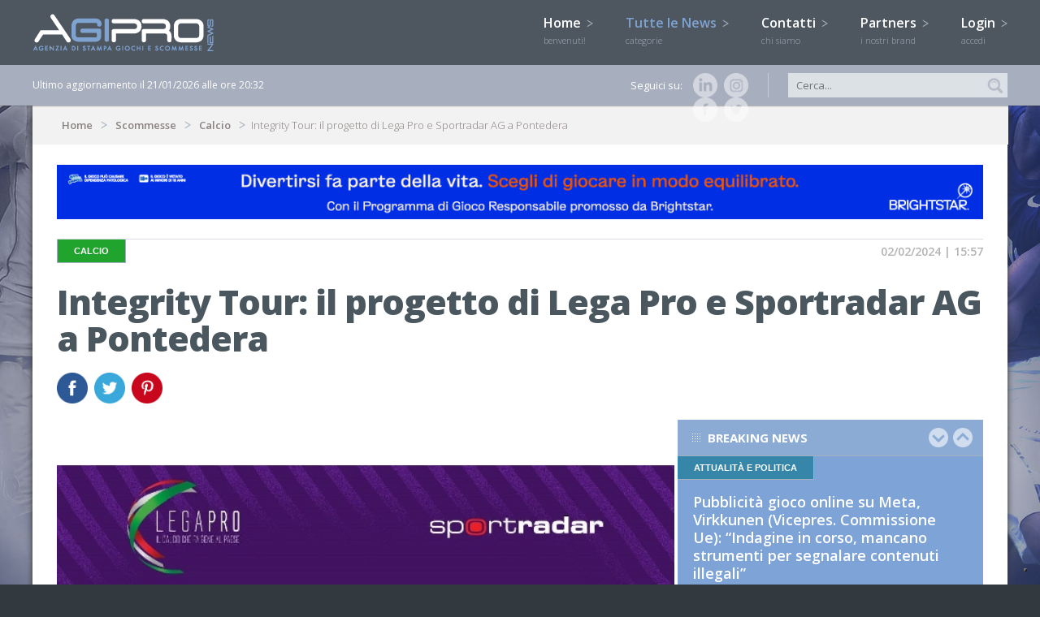

--- FILE ---
content_type: text/html; charset=UTF-8
request_url: https://www.agipronews.it/scommesse/calcio/Integrity-Tour:-il-progetto-di-Lega-Pro-e-Sportradar-AG-a-Pontedera-id.204326
body_size: 14197
content:
<!DOCTYPE html SYSTEM "about:legacy-compat">
<html lang="it" >
<head>
<title>Integrity Tour: il progetto di Lega Pro e Sportradar AG a Pontedera | AgiproNews</title>
<meta name="Description" content="ROMA -&nbsp;L&rsquo;Integrity Tour, progetto simbolo della lotta al&nbsp;match fixing&nbsp;e alle frodi sportive a firma&nbsp;Lega Pro e Sportradar AG, in collaborazione..." />
<link rel="canonical" href="http://www.agipronews.it/scommesse/calcio/Integrity-Tour:-il-progetto-di-Lega-Pro-e-Sportradar-AG-a-Pontedera-id.204326"/>
<script>
  (function(i,s,o,g,r,a,m){i['GoogleAnalyticsObject']=r;i[r]=i[r]||function(){
  (i[r].q=i[r].q||[]).push(arguments)},i[r].l=1*new Date();a=s.createElement(o),
  m=s.getElementsByTagName(o)[0];a.async=1;a.src=g;m.parentNode.insertBefore(a,m)
  })(window,document,'script','//www.google-analytics.com/analytics.js','ga');

  ga('create', 'UA-6447540-39', 'auto');
  ga('send', 'pageview');

</script>
<meta http-equiv="Content-Type" content="text/html; charset=utf-8"/>
<meta content="width=device-width, minimumscale=1.0, maximum-scale=1.0" name="viewport">
<meta name="viewport" content="width=device-width, user-scalable=no,initial-scale=1.0, minimum-scale=1.0, maximum-scale=1.0">

<link href="/css/stili.css" rel="stylesheet" type="text/css">
<link href="/css/jquery.bxslider.css" rel="stylesheet" type="text/css" />
<link href="/css/totemticker.css"/ rel="stylesheet" type="text/css" >
<link href="/css/uniform.default.css" rel="stylesheet" type="text/css" media="screen"/>
<link href="/css/cupertino/jquery-ui-1.10.3.custom.css" rel="stylesheet" >
<link rel="icon" href="/image/favicon.ico" />

<link href='https://fonts.googleapis.com/css?family=Open+Sans:400,300,700,800,600' rel='stylesheet' type='text/css'>

<script type="text/javascript" src="/js/jquery-1.11.1.min.js"></script>
<script type="text/javascript" src="/js/jquery.easing.1.3.js"></script>
<script type="text/javascript" src="/js/background-position.js"></script>
<script type="text/javascript" src="/js/jquery-ui-1.10.3.custom.js"></script>
<script type="text/javascript" src="/js/respond.min.js"></script>
<script type="text/javascript" src="/js/modernizr-2.0.6.js"></script>
<script type="text/javascript" src="/js/jquery.bxslider.js"></script>
<script type="text/javascript" src="/js/jquery.totemticker.js"></script>
<script type="text/javascript" src="/js/jquery.uniform.js"></script> 
<script type="text/javascript" src="/js/jquery.ui.totop.js"></script>
<script type="text/javascript" src="/js/jquery.touchSwipe.min.js"></script>

<!--[if (gte IE 6)&(lte IE 8)]>
<script type="text/javascript" src="/js/selectivizr-min.js"></script>
<![endif]-->
<meta name="google-site-verification" content="iYCt49zQdfO6XVzijxJIiBJfwa-pNJO_paFWapw7i3Y" />
<META name="y_key" content="4095881674a5bd3a">
<script>
  (function(i,s,o,g,r,a,m){i['GoogleAnalyticsObject']=r;i[r]=i[r]||function(){
  (i[r].q=i[r].q||[]).push(arguments)},i[r].l=1*new Date();a=s.createElement(o),
  m=s.getElementsByTagName(o)[0];a.async=1;a.src=g;m.parentNode.insertBefore(a,m)
  })(window,document,'script','//www.google-analytics.com/analytics.js','ga');
  ga('require', 'displayfeatures');
  ga.src = ('https:' == document.location.protocol ? 'https://' : 'http://') + 'stats.g.doubleclick.net/dc.js';
  ga('create', 'UA-6447540-39', 'agipronews.it');
  ga('send', 'pageview');

</script>

<!--PLACEHOLDER-->
<script type="text/javascript">
$(document).ready(function(){
if ((isInputSupported = 'placeholder' in document.createElement('input'))!==true){
	$('input[placeholder]').each(function(){
		if ($(this).val()=='')$(this).val($(this).attr('placeholder')) ;
	})
	$('input[placeholder]').focus(function(){
		if ($(this).attr('placeholder')==$(this).val())$(this).val('');
	});
	$('input[placeholder]').blur(function(){
		if ($(this).val()=='')$(this).val($(this).attr('placeholder'));
	})
}
});
</script>

<!--DATEPICKER-->
<script>
jQuery(function($){
	$.datepicker.regional['it'] = {
		dateFormat: 'dd/mm/yy',
		firstDay: 1,
		isRTL: false,
		showMonthAfterYear: false,
		yearSuffix: ''};
	$.datepicker.setDefaults($.datepicker.regional['it']);
});
</script>

<!--MOBILE SHARE-->
<script type="text/javascript">
function condividi(url,titolo){JSInterface.share(url,titolo);}
</script>

<script>
var _prum = [['id', '53d14035abe53d6f1db5507c'],
             ['mark', 'firstbyte', (new Date()).getTime()]];
(function() {
    var s = document.getElementsByTagName('script')[0]
      , p = document.createElement('script');
    p.async = 'async';
    p.src = '//rum-static.pingdom.net/prum.min.js';
    s.parentNode.insertBefore(p, s);
})();
</script>
	
<script type="text/javascript">
var _iub = _iub || [];
_iub.csConfiguration = {"enableTcf":true,"floatingPreferencesButtonDisplay":"bottom-right","perPurposeConsent":true,"siteId":2601396,"tcfPurposes":{"2":"consent_only","7":"consent_only","8":"consent_only","9":"consent_only","10":"consent_only"},"whitelabel":false,"cookiePolicyId":12665664,"lang":"it", "banner":{ "acceptButtonCaptionColor":"#FFFFFF","acceptButtonColor":"#4e5760","acceptButtonDisplay":true,"backgroundColor":"#FFFFFF","brandBackgroundColor":"#4e5760","closeButtonRejects":true,"customizeButtonCaptionColor":"#4D4D4D","customizeButtonColor":"#DADADA","customizeButtonDisplay":true,"explicitWithdrawal":true,"listPurposes":true,"logo":"[data-uri]","position":"bottom","textColor":"#000000" }};
</script>
<script type="text/javascript" src="//cdn.iubenda.com/cs/tcf/stub-v2.js"></script>
<script type="text/javascript" src="//cdn.iubenda.com/cs/tcf/safe-tcf-v2.js"></script>
<script type="text/javascript" src="//cdn.iubenda.com/cs/iubenda_cs.js" charset="UTF-8" async></script><script>
!function(d,s,id){var js,fjs=d.getElementsByTagName(s)[0];if(!d.getElementById(id)){js=d.createElement(s);js.id=id;js.src="https://platform.twitter.com/widgets.js";fjs.parentNode.insertBefore(js,fjs);}}(document,"script","twitter-wjs");
function fbshare(){window.open ("http://www.facebook.com/share.php?u=http://www.agipronews.it/scommesse/calcio/Integrity-Tour:-il-progetto-di-Lega-Pro-e-Sportradar-AG-a-Pontedera-id.204326", "Facebook_Share","menubar=1,resizable=0,width=600,height=350");}
</script>
<meta property="og:image" content="http://www.agipronews.it/image/news/204326_oriz.jpg"/>
<meta property="og:title" content="Agipronews.it | Integrity Tour: il progetto di Lega Pro e Sportradar AG a Pontedera"/>
<meta property="og:description" content="ROMA -&nbsp;L&rsquo;Integrity Tour, progetto simbolo della lotta al&nbsp;match fixing&nbsp;e alle frodi sportive a firma&nbsp;Lega Pro e Sportradar AG, in collaborazione..."/>
<meta property="og:url" content="http://www.agipronews.it/scommesse/calcio/Integrity-Tour:-il-progetto-di-Lega-Pro-e-Sportradar-AG-a-Pontedera-id.204326"/>
<meta property="og:site_name" content="Agipronews.it"/>
<meta property="og:type" content="Article"/>
<div id="fb-root"></div>
<script>(function(d, s, id) {
  var js, fjs = d.getElementsByTagName(s)[0];
  if (d.getElementById(id)) return;
  js = d.createElement(s); js.id = id;
  js.src = "//connect.facebook.net/it_IT/all.js#xfbml=1";
  fjs.parentNode.insertBefore(js, fjs);
}(document, 'script', 'facebook-jssdk'));
</script>
</head>
<body oncontextmenu="return false">
<div id="cont_header">
<header>
	<a href="/"><img class="logo" src="/image/logo_agipro.png" alt="Agipronews" /></a>
    <a href="/"><img class="logo_small" src="/image/logo_agipro.jpg" alt="Agipronews" /></a>
	<img id="bottone_menu" class="bottoni_header" src="/image/pulsante_menu.png"> 
    <img id="bottone_cerca" class="bottoni_header" src="/image/pulsante_cerca.png"> 
    <img id="bottone_login" class="bottoni_header" src="/image/pulsante_login.png">    
	<nav id="mainmenu">
    	<ul>
        <li><a alt="Homepage" title="Homepage" href="/">Home <img src="/image/arrow.png"/><br><span>benvenuti!</span></a></li>
        <li id="bottone_categorie"><a href="javascript:void(0)" class="current">Tutte le News <img id="arrow_categorie" src="/image/arrow.png"/><br><span>categorie</span></a>
       
        	<ul id="categorie">
            <section>
                		<li><a alt="News Attualità e Politica" title="News Attualità e Politica" href="/attualità-e-politica/"><img src="/image/quadrato_1.jpg"/>Attualità e Politica</a></li> 	
				<!-- <li><a alt="News " title="News " href="/attualità-e-politica//"><img src="/image/quadrato_1.jpg" /></a></li>-->
				<li><a alt="News Aziende" title="News Aziende" href="/aziende/"><img src="/image/quadrato_42.jpg"/>Aziende</a></li> 	
				<!-- <li><a alt="News " title="News " href="/aziende//"><img src="/image/quadrato_42.jpg" /></a></li>-->
				<li><a alt="News Clarion Gaming" title="News Clarion Gaming" href="/clarion-gaming/"><img src="/image/quadrato_45.jpg"/>Clarion Gaming</a></li> 	
				<!-- <li><a alt="News " title="News " href="/clarion-gaming//"><img src="/image/quadrato_45.jpg" /></a></li>-->
				<li><a alt="News Estero" title="News Estero" href="/estero/"><img src="/image/quadrato_7.jpg"/>Estero</a></li> 	
				<!-- <li><a alt="News " title="News " href="/estero//"><img src="/image/quadrato_7.jpg" /></a></li>-->
				<li><a alt="News FEI Jumping European Championship 2023" title="News FEI Jumping European Championship 2023" href="/fei-jumping-european-championship-2023/"><img src="/image/quadrato_43.jpg"/>FEI Jumping European Championship 2023</a></li> 	
				<!-- <li><a alt="News " title="News " href="/fei-jumping-european-championship-2023//"><img src="/image/quadrato_43.jpg" /></a></li>-->
				<li><a alt="News Giochi & Finanza" title="News Giochi & Finanza" href="/giochi-e-finanza/"><img src="/image/quadrato_35.jpg"/>Giochi & Finanza</a></li> 	
				<!-- <li><a alt="News " title="News " href="/giochi-&-finanza//"><img src="/image/quadrato_35.jpg" /></a></li>-->
				<li><a alt="News Ippica & equitazione" title="News Ippica & equitazione" href="/ippica-e-equitazione/"><img src="/image/quadrato_4.jpg"/>Ippica & equitazione</a></li> 	
				<!-- <li><a alt="News " title="News " href="/ippica-&-equitazione//"><img src="/image/quadrato_4.jpg" /></a></li>-->
				<li><a alt="News Lotteria degli Scontrini" title="News Lotteria degli Scontrini" href="/lotteria-degli-scontrini/"><img src="/image/quadrato_13.jpg"/>Lotteria degli Scontrini</a></li> 	
				<!-- <li><a alt="News " title="News " href="/lotteria-degli-scontrini//"><img src="/image/quadrato_13.jpg" /></a></li>-->
				<li><a alt="News Lotterie" title="News Lotterie" href="/lotterie/"><img src="/image/quadrato_11.jpg"/>Lotterie</a></li> 	
				<!-- <li><a alt="News " title="News " href="/lotterie//"><img src="/image/quadrato_11.jpg" /></a></li>-->
				<li><a alt="News Lotto" title="News Lotto" href="/lotto/"><img src="/image/quadrato_6.jpg"/>Lotto</a></li> 	
				<!-- <li><a alt="News " title="News " href="/lotto//"><img src="/image/quadrato_6.jpg" /></a></li>-->
				<li><a alt="News MillionDAY" title="News MillionDAY" href="/millionday/"><img src="/image/quadrato_29.jpg"/>MillionDAY</a></li> 	
				<!-- <li><a alt="News " title="News " href="/millionday//"><img src="/image/quadrato_29.jpg" /></a></li>-->
				<li><a alt="News Piazza di Siena" title="News Piazza di Siena" href="/piazza-di-siena/"><img src="/image/quadrato_41.jpg"/>Piazza di Siena</a></li> 	
				<!-- <li><a alt="News " title="News " href="/piazza-di-siena//"><img src="/image/quadrato_41.jpg" /></a></li>-->
				<li><a alt="News Poker & Casinò" title="News Poker & Casinò" href="/poker-e-casinò/"><img src="/image/quadrato_2.jpg"/>Poker & Casinò</a></li> 	
				<!-- <li><a alt="News " title="News " href="/poker-&-casinò//"><img src="/image/quadrato_2.jpg" /></a></li>-->
				<li><a alt="News Rassegna stampa" title="News Rassegna stampa" href="/rassegna-stampa/"><img src="/image/quadrato_10.jpg"/>Rassegna stampa</a></li> 	
				<!-- <li><a alt="News " title="News " href="/rassegna-stampa//"><img src="/image/quadrato_10.jpg" /></a></li>-->
				<li><a alt="News SBC News" title="News SBC News" href="/sbc-news/"><img src="/image/quadrato_25.jpg"/>SBC News</a></li> 	
				<!-- <li><a alt="News " title="News " href="/sbc-news//"><img src="/image/quadrato_25.jpg" /></a></li>-->
				<li><a alt="News Scommesse" title="News Scommesse" href="/scommesse/"><img src="/image/quadrato_3.jpg"/>Scommesse</a></li> 	
				<!-- <li><a alt="News " title="News " href="/scommesse//"><img src="/image/quadrato_3.jpg" /></a></li>-->
				<li><a alt="News Slot & Vlt" title="News Slot & Vlt" href="/slot-e-vlt/"><img src="/image/quadrato_12.jpg"/>Slot & Vlt</a></li> 	
				<!-- <li><a alt="News " title="News " href="/slot-&-vlt//"><img src="/image/quadrato_12.jpg" /></a></li>-->
				<li><a alt="News SuperEnalotto" title="News SuperEnalotto" href="/superenalotto/"><img src="/image/quadrato_9.jpg"/>SuperEnalotto</a></li> 	
				<!-- <li><a alt="News " title="News " href="/superenalotto//"><img src="/image/quadrato_9.jpg" /></a></li>-->
				</section>    
            </ul> 
        </li>  
	<li><a alt="Contatti" title="Contatti" href="/contatti">Contatti <img src="/image/arrow.png"/><br><span>chi siamo</span></a></li>
        <li><a alt="Partners" title="Partners" href="/partners">Partners <img src="/image/arrow.png"/><br><span>i nostri brand</span></a></li>
        <li id="bottone_login_big"><a href="javascript:void(0)">Login <img id="arrow_login"  src="/image/arrow.png"/><br><span>accedi</span></a></li>    	</ul>
	</nav>        
    <div id="login">
        <section>
            <input placeholder="Username" type="text" name="login_username" id="login_username" />
            <input placeholder="Password" type="password" name="login_password" id="login_password" />
            <p>Hai dimenticato la password?</p>
            <input type="button" name="button" id="bottone_esegui_login" value="Login" />
        </section>    
    </div>    
</header>
</div>

<div id="cont_barra">
<section>
    <span>Ultimo aggiornamento il 21/01/2026 alle ore 20:32</span>
    
    <form method="POST" action="/news/" style="display:inline;">
    <input placeholder="Cerca..." type="text" name="filtro_testo_news" id="filtro_testo_news" />
    <input class="ico_lente" type="image" name="imageField" id="imageField" src="/image/ico_lente.jpg" />
    </form>
    <div class="social">
        Seguici su:
		<a href="https://www.instagram.com/agipronews/" target="_BLANK" id="instagram" alt="Instagram" title="Instagram"><img src="/image/ico_ig_small.png" alt="Instagram" /></a>
        <a href="https://www.linkedin.com/company/agipro" target="_BLANK" id="linkedin" alt="Linkedin" title="Linkedin"><img src="/image/ico_linkedin_small.png" alt="linkedin" /></a>
        <a href="https://twitter.com/AgiproNews" target="_BLANK" id="twitter" alt="Twitter" title="Twitter"><img src="/image/ico_twitter_small.png" alt="twitter" /></a>
	<!--  <a href="https://plus.google.com/116638602331265706135/about" target="_BLANK" id="google" alt="Google+" title="Google+"><img src="/image/ico_google_small.png" alt="google" /></a>-->
	<a href="https://www.facebook.com/agipronews.agenziadistampa" target="_BLANK" id="facebook" alt="Facebook" title="Facebook"><img src="/image/ico_facebook_small.png" alt="facebook" /></a>	
    </div>
</section>
</div>
<div id="cont_body">
<section>
    <section class="body">
    	<div id="breadcrumb">
    <p>
    <a href="/">Home</a>
    <a href="/scommesse/">Scommesse</a>    <a href="/scommesse/calcio/">Calcio</a>Integrity Tour: il progetto di Lega Pro e Sportradar AG a Pontedera    </p>
</div>            	<div class="bodyTutto">
    					<a href="https://www.brightstarlottery.it/sostenibilita/promozione-della-responsabilita/gioco-responsabile/sensibilizzare-giocatori" target="_BLANK"><img src="/image/banner/grskate_top.png"  style="width:100%; margin-bottom:20px;"></a>
		        	<article class="info">
            	<h3 class="color_3">Calcio</h3>
                <p>02/02/2024 | 15:57</p>
            </article>
        	<article class="testata">
        		<h1>Integrity Tour: il progetto di Lega Pro e Sportradar AG a Pontedera</h1>
                				<div id="social_body">
                    <a href="javascript:fbshare()"><img src="/image/ico_facebook.jpg" alt="facebook" /></a>
                    <a href="https://twitter.com/home?status=Agipronews.it - Integrity+Tour%3A+il+progetto+di+Lega+Pro+e+Sportradar+AG+a+Pontedera --> http://www.agipronews.it/scommesse/calcio/Integrity-Tour:-il-progetto-di-Lega-Pro-e-Sportradar-AG-a-Pontedera-id.204326 %40Agipronews" target="_BLANK" class='symbol' id="twitter" title='twitter'><img src="/image/ico_twitter.jpg" alt="twitter" /></a>
                    <!-- <a href="https://plus.google.com/share?url=http://www.agipronews.it/scommesse/calcio/Integrity-Tour:-il-progetto-di-Lega-Pro-e-Sportradar-AG-a-Pontedera-id.204326" target="_BLANK" class='symbol' id="google" title='googleplus'><img src="/image/ico_google.jpg" alt="google" /></a> -->
                    <a href="http://pinterest.com/pin/create/bookmarklet/?media=http://www.agipronews.it/image/news/204326_oriz.jpg&url=http://www.agipronews.it/scommesse/calcio/Integrity-Tour:-il-progetto-di-Lega-Pro-e-Sportradar-AG-a-Pontedera-id.204326&is_video=false&description=Agipronews.it - Integrity+Tour%3A+il+progetto+di+Lega+Pro+e+Sportradar+AG+a+Pontedera" target="_BLANK" class='symbol' id="pinterest" title='pinterest'><img src="/image/ico_pinterest.jpg" alt="pinterest" /></a>
                </div>
            </article>
        </div>
    
        <div class="bodySx_big">
        	<div class="sezione_principale">
            	<img src="/image/news/204326_oriz.jpg" alt="Integrity Tour: il progetto di Lega Pro e Sportradar AG a Pontedera" />
            </div> 
            
            <div class="sezione_corpo">
		<article class="news_dettaglio">
                    <p>ROMA -&nbsp;L&rsquo;Integrity Tour, progetto simbolo della lotta al&nbsp;match fixing&nbsp;e alle frodi sportive a firma&nbsp;Lega Pro e Sportradar AG, in collaborazione con l&rsquo;Associazione Italiana Calciatori, ha fatto tappa dall&rsquo;Unione Sportiva Citt&agrave; di Pontedera&nbsp;per il terzo appuntamento del 2024 dopo Lucca e Pesaro.</p>

<p>Lega Pro, sempre in prima linea in tema di educazione, sensibilizzazione e formazione dei calciatori, al fine di azzerare le condotte illecite nelle competizioni sportive, si fa portatrice dei valori dello sport che soltanto tramite iniziative di questa natura possono essere salvaguardati. A testimonianza di ci&ograve;, all&rsquo;evento ha preso parte il Segretario Generale Lega Pro Emanuele Paolucci, intervenuto insieme al&nbsp;Responsabile Integrity per l&rsquo;Italia di Sportradar AG Marcello Presilla e al Referente Territoriale Aic Paolo Bianchet.</p>

<p>&quot;Questo &egrave; un bellissimo progetto&nbsp;- ha commentato il&nbsp;direttore organizzativo del Pontedera Andrea Bargagna&nbsp;&ndash;&nbsp;che ha coinvolto Prima squadra, Primavera, staff tecnico e dirigenziale del club, e da tempo cerca di istruire societ&agrave;, calciatori e ragazzi del settore giovanile sui pericoli delle scommesse legali e illegali&quot;.</p>

<p>L&rsquo;impegno di Lega Pro, Sportradar AG e Aic non si ferma qui. Prossimo appuntamento gi&agrave; fissato per giorno 8 febbraio 2024, quando a Benevento far&agrave; visita l&rsquo;Integrity Tour.</p>

<p>RED/Agipro</p>
		</article>
            </div>     
        </div>
                <div class="bodyDx_small">
        	<div class="box box-small-lungo box_blu">
    <p class="titoletti">
    <a href="#" id="ticker-previous_breaking_news"><img class="up" src="/image/up.png"></a>
    <a href="#" id="ticker-next_breaking_news"><img class="down" src="/image/down.png"></a>
    Breaking news
    </p>
    <ul id="ultima_ora"> 
                <li>
            <article class="news_small">
                <h6 class="color_1">Attualità e Politica</h6>
                <h4><a href="/attualità-e-politica/Pubblicità-gioco-online-su-Meta-Virkkunen-(Vicepres.-Commissione-Ue):-“Indagine-in-corso-mancano-strumenti-per-segnalare-contenuti-illegali”-id.225812">Pubblicità gioco online su Meta, Virkkunen (Vicepres. Commissione Ue): “Indagine in corso, mancano strumenti per segnalare contenuti illegali”</a></h4>
                <p><span class="data">21/01/2026 | 19:55</span> ROMA &ndash; La Commissione europea accende un faro su Meta e altre piattaforme che non mettono a disposizione degli utenti strumenti per segnalare la pubblicit&agrave;...</p>
            </article>  
        </li>
                <li>
            <article class="news_small">
                <h6 class="color_1">Attualità e Politica</h6>
                <h4><a href="/attualità-e-politica/Adm-definite-modalità-di-ampliamento-della-rete-di-raccolta-del-gioco-del-Lotto-id.225807">Adm, definite modalità di ampliamento della rete di raccolta del gioco del Lotto</a></h4>
                <p><span class="data">21/01/2026 | 18:23</span> ROMA - L&rsquo;Agenzia delle Dogane e dei Monopoli ha definito le modalit&agrave; per l&rsquo;estensione e la gestione della rete di raccolta del gioco del Lotto,...</p>
            </article>  
        </li>
                <li>
            <article class="news_small">
                <h6 class="color_1">Attualità e Politica</h6>
                <h4><a href="/attualità-e-politica/Cagliari-Consiglio-di-Stato:-Ordinanze-del-sindaco-illegittime-50mila-euro-di-risarcimento-alla-sala-giochi-id.225805">Cagliari, Consiglio di Stato: "Ordinanze del sindaco illegittime, 50mila euro di risarcimento alla sala giochi"</a></h4>
                <p><span class="data">21/01/2026 | 16:27</span> ROMA - Il Consiglio di Stato ha stabilito che il Comune di Cagliari dovr&agrave; risarcire di oltre 50mila euro una societ&agrave;, a seguito della chiusura illegittima...</p>
            </article>  
        </li>
                <li>
            <article class="news_small">
                <h6 class="color_3">Calcio</h6>
                <h4><a href="/scommesse/calcio/Europa-League-Bologna-favorito-sul-Celtic:-per-i-bookie-Italiano-vede-gli-ottavi-id.225793">Europa League, Bologna favorito sul Celtic: per i bookie Italiano vede gli ottavi</a></h4>
                <p><span class="data">21/01/2026 | 14:30</span> ROMA - Il Bologna, dopo le ultime due vittorie contro Salisburgo e Celta Vigo, affronter&agrave; gioved&igrave; sera il Celtic. Allo Stadio Dall&#39;Ara, i bookie...</p>
            </article>  
        </li>
                <li>
            <article class="news_small">
                <h6 class="color_1">Attualità e Politica</h6>
                <h4><a href="/attualità-e-politica/ADM-pubblica-la-nuova-versione-delle-procedure-per-la-verifica-dei-protocolli-di-comunicazione-id.225801">Adm, pubblica la nuova versione delle procedure per la verifica dei protocolli di comunicazione</a></h4>
                <p><span class="data">21/01/2026 | 13:58</span> ROMA - L&#39;Agenzia delle Dogane e Monopoli ha pubblicato sul proprio sito la nuova versione delle &ldquo;Procedure a supporto della verifica dei protocolli di...</p>
            </article>  
        </li>
                <li>
            <article class="news_small">
                <h6 class="color_6">Lotto</h6>
                <h4><a href="/lotto/10eLotto:-colpo-da-250mila-euro-ad-Altamura-(BA)-id.225798">10eLotto: colpo da 250mila euro ad Altamura (BA)</a></h4>
                <p><span class="data">21/01/2026 | 13:15</span> ROMA &ndash; Esulta la Puglia con il 10eLotto: colpo da 250mila euro ad Altamura, in provincia di Bari, nell&#39;ultimo concorso di marted&igrave; 20 gennaio. Si...</p>
            </article>  
        </li>
                <li>
            <article class="news_small">
                <h6 class="color_3">Altri sport</h6>
                <h4><a href="/scommesse/altri-sport/Australian-Open:-per-i-bookmaker-Sinner-già-al-terzo-turno-Musetti-avanti-nel-derby-azzurro-id.225786">Australian Open: per i bookmaker Sinner già al terzo turno, Musetti favorito nel derby azzurro</a></h4>
                <p><span class="data">21/01/2026 | 12:10</span> ROMA &ndash; Esordio agli Australian Open durato solo due set per Jannik Sinner, terminato in anticipo causa ritiro del francese Gaston quando il campione in carica...</p>
            </article>  
        </li>
                <li>
            <article class="news_small">
                <h6 class="color_3">Calcio</h6>
                <h4><a href="/scommesse/calcio/Calciomercato-Juventus-per-l'attacco-i-bookie-dicono-Mateta:-approdo-in-bianconero-a-2-25-id.225790">Calciomercato Juventus, per l'attacco i bookie dicono Mateta: approdo in bianconero a 2,25</a></h4>
                <p><span class="data">21/01/2026 | 11:30</span> ROMA &ndash; Con Dusan Vlahovic fermo per un lungo infortunio e il rendimento poco convincente di Jonathan David e Lois Openda, l&#39;attacco &egrave; il reparto...</p>
            </article>  
        </li>
            </ul>
</div>        </div>
		<div class="bodyTutto">        
            <div class="box_down2 box_grigio_chiaro">
            	<p class="titoletti">Ti potrebbe interessare...</p>
                		<article class="news_medium">
                    <img src="/image/news/225806_thumb.jpg" alt="Europa League Roma favorita contro lo Stoccarda. Bologna Orsolini primo marcatore contro il Celtic a 6 su Sisal.it" />
                    <h3><a href="/scommesse/calcio/Europa-League-Roma-favorita-contro-lo-Stoccarda.-Bologna-Orsolini-primo-marcatore-contro-il-Celtic-a-6-su-Sisal.it-id.225806">Europa League, Roma favorita contro lo Stoccarda. Bologna, Orsolini primo marcatore contro il Celtic a 6 su Sisal.it</a></h3>
                    <p><span class="data">21/01/2026 | 17:00</span> 
														ROMA &ndash; Tre punti per continuare a scalare la classifica e provare ad agganciare i primi otto posti di Europa League: un traguardo che significherebbe ottavi assicurati. La Roma ospita, gioved&igrave; sera all&rsquo;Olimpico,...</p>
                </article>    
                		<article class="news_medium">
                    <img src="/image/news/225802_thumb.jpg" alt="Europa League: la Roma è favorita su William Hill contro lo Stoccarda in pole anche il Bologna che ospita il Celtic" />
                    <h3><a href="/scommesse/calcio/Europa-League:-la-Roma-è-favorita-su-William-Hill-contro-lo-Stoccarda-in-pole-anche-il-Bologna-che-ospita-il-Celtic-id.225802">Europa League: la Roma è favorita su William Hill contro lo Stoccarda, in pole anche il Bologna che ospita il Celtic</a></h3>
                    <p><span class="data">21/01/2026 | 15:00</span> 
														ROMA - L&rsquo;Europa League apre le porte al 2026 con gli ultimi due appuntamenti prima dell&rsquo;inizio della fase a eliminazione diretta. Turno in casa per le due italiane, Roma e Bologna che ospitano rispettivamente Stoccarda...</p>
                </article>    
                		<article class="news_medium">
                    <img src="/image/news/225793_thumb.jpg" alt="Europa League Bologna favorito sul Celtic: per i bookie Italiano vede gli ottavi" />
                    <h3><a href="/scommesse/calcio/Europa-League-Bologna-favorito-sul-Celtic:-per-i-bookie-Italiano-vede-gli-ottavi-id.225793">Europa League, Bologna favorito sul Celtic: per i bookie Italiano vede gli ottavi</a></h3>
                    <p><span class="data">21/01/2026 | 14:30</span> 
														ROMA - Il Bologna, dopo le ultime due vittorie contro Salisburgo e Celta Vigo, affronter&agrave; gioved&igrave; sera il Celtic. Allo Stadio Dall&#39;Ara, i bookie scommettono sui padroni di casa che con un nuovo successo si avvicinerebbero...</p>
                </article>    
                             
            </div>    
		</div>
        
    </section>    
</section>
</div>

<div id="cont_footerone">
<section>
    <nav id="footermenu">
        <ul>
            <li class="first"><a href="/">Home</a></li>
            <li><a href="/contatti">Contatti</a></li>
            <li><a href="/partners">Partners</a></li>
            <li class="first"><a href="/bingo/">Bingo</a></li>	
            <li><a href="/bingo/regolamento">Regolamento</a></li> 	    	
	    <li class="first"><a href="/lotterie/">Lotterie</a></li>
	        <li><a href="/lotterie/gratta-e-vinci/">Gratta E Vinci</a></li>
	        <li><a href="/lotterie/lotteria-italia/">Lotteria Italia</a></li>
	    <li class="first"><a href="/poker-e-casinò/">Poker & Casinò</a></li>
        <li class="first"><a href="/attualità-e-politica/">Attualità E Politica</a></li>
        </ul>
        <ul>
            <li class="first"><a href="/giochi-e-finanza/">Giochi & Finanza</a></li>
            <li><a href="/giochi-e-finanza/che-cos-è-il-gambling-index">Che cos'è il gambling index</a></li>
            <li class="first"><a href="/scommesse/">Scommesse</a></li>
            <li><a href="/scommesse/calcio/">Calcio</a></li> 
            <li><a href="/scommesse/gossip/">Gossip</a></li>  	
            <li><a href="/scommesse/altri-sport/">Altri sport</a></li>        
            <li><a href="/scommesse/come-si-scommette">Come si scommette</a></li> 	     
            <li><a href="/scommesse/come-riscuotere-le-vincite">Come riscuotere le vincite</a></li>
	    <li class="first"><a href="/slot-e-vlt/">Slot & VLT</a></li>
        <li class="first"><a href="/rassegna-stampa/">Rassegna stampa</a></li>
        </ul>
        <ul>
        <li class="first"><a href="/lotto/">Lotto</a></li>
            <li><a href="/lotto/ultima-estrazione">Ultima estrazione</a></li> 	    
            <li><a href="/lotto/estrazioni-ruota-nazionale">Estrazioni ruota nazionale</a></li> 	    
            <li><a href="/lotto/ritardi-e-frequenze">Ritardi e frequenze</a></li> 	     
            <li><a href="/lotto/regolamento">Regolamento</a></li>	
            <li><a href="/lotto/come-riscuotere-le-vincite">Come riscuotere le vincite</a></li>
        <li class="first"><a href="/ippica-e-equitazione/">Ippica e equitazione</a></li>	
            <li><a href="/ippica-e-equitazione/regolamenti">Regolamenti</a></li> 	    
            <li><a href="/ippica-e-equitazione/come-riscuotere-le-vincite">Come riscuotere le vincite</a></li>
            <li class="first"><a href="/sbc-news/">SBC News</a></li>
            <li class="first"><a href="/millionday/">Millionday</a></li>	    
        </ul>
	<ul>
        <li class="first"><a href="/superenalotto/">Superenalotto</a></li>
        <li><a href="/superenalotto/vinci-casa/">Vinci casa</a></li>
        <li><a href="/superenalotto/win-for-life/">Win For Life</a></li>	
        <li><a href="/superenalotto/ultima-estrazione">Ultima estrazione</a></li> 	    
        <li><a href="/superenalotto/ultime-16-estrazioni">Ultime 16 estrazioni</a></li> 	    
        <li><a href="/superenalotto/numeri-frequenti-e-ritardatari">Numeri frequenti e ritardatari</a></li> 	     
        <li><a href="/superenalotto/regolamento">Regolamento</a></li>
        <li><a href="/superenalotto/come-riscuotere-le-vincite">Come riscuotere le vincite</a></li>
        <li class="first"><a href="/estero/">Estero</a></li>
        </ul>
    </nav>        
</section>
</div>

<div id="cont_footer">
<footer>
    <p>
    ©2002 - 2025 AGIPRO - vietata la riproduzione<br />
    Viale di Trastevere, 85 - 00153 Roma - Tel: +39 06.39735910 – +39 06.39735521<br /><br />
		
		<a href="https://www.iubenda.com/privacy-policy/12665664" class="iubenda-white no-brand iubenda-noiframe iubenda-embed iub-legal-only iubenda-noiframe " title="Privacy Policy ">Privacy Policy</a><script type="text/javascript">(function (w,d) {var loader = function () {var s = d.createElement("script"), tag = d.getElementsByTagName("script")[0]; s.src="https://cdn.iubenda.com/iubenda.js"; tag.parentNode.insertBefore(s,tag);}; if(w.addEventListener){w.addEventListener("load", loader, false);}else if(w.attachEvent){w.attachEvent("onload", loader);}else{w.onload = loader;}})(window, document);</script>
		<br /><br />
		
		<a href="https://www.iubenda.com/privacy-policy/12665664/cookie-policy" class="iubenda-white no-brand iubenda-noiframe iubenda-embed iubenda-noiframe " title="Cookie Policy ">Cookie Policy</a><script type="text/javascript">(function (w,d) {var loader = function () {var s = d.createElement("script"), tag = d.getElementsByTagName("script")[0]; s.src="https://cdn.iubenda.com/iubenda.js"; tag.parentNode.insertBefore(s,tag);}; if(w.addEventListener){w.addEventListener("load", loader, false);}else if(w.attachEvent){w.attachEvent("onload", loader);}else{w.onload = loader;}})(window, document);</script>
		
	<br /><br />
		
		<a href="https://www.iubenda.com/termini-e-condizioni/12665664" class="iubenda-white no-brand iubenda-noiframe iubenda-embed iubenda-noiframe " title="Cookie Policy ">Termini e condizioni</a><script type="text/javascript">(function (w,d) {var loader = function () {var s = d.createElement("script"), tag = d.getElementsByTagName("script")[0]; s.src="https://cdn.iubenda.com/iubenda.js"; tag.parentNode.insertBefore(s,tag);}; if(w.addEventListener){w.addEventListener("load", loader, false);}else if(w.attachEvent){w.attachEvent("onload", loader);}else{w.onload = loader;}})(window, document);</script>
	
		
    <!-- <a href="http://www.agipronews.it/cookie.php">Informativa sui Cookie</a> -->
    </p>
    Testata giornalistica registrata al tribunale di Roma - Autorizzazione N. 584 del 31.10.2002<br>
    Direttore Responsabile: Nicola Tani
    <br /><br /><br />
	POWERED BY<br />
    <a target="_blank" href="http://www.damicom.com"><img src="/image/logo_damicom.png" alt="Damicom"/></a>
</footer>
</div>

<div class="retina"></div>
<div class="retina2"></div>


<div class="advertising">
</div>

<div class="store">
	<p class="chiudi_store">x</p>
	<div>
    	<p style="color:white;">
    	<img src="/image/ico-app.png" />
    	<strong>AGIPRONEWS APP</strong><br />Gratis - su Google Play<br />
        <a href="https://play.google.com/store/apps/details?id=com.damicom.agipronews&hl=it" class="pulsanti">Scarica</a>
        </p>
    </div>
</div>

<div class="cookie_container"></div>

<style type="text/css">
.cc_container .cc_btn, .cc_container .cc_btn:visited {background-color: #31a8f0;color: #fff;}
.cc_container .cc_btn:hover {background-color: #999;color: #fff;}
.cc_container .cc_btn {padding:8px 0;}
</style>

<script>
    window.cookieconsent_options = {
        learnMore: 'info',
		link: 'http://www.agipronews.it/cookie.php',
        theme: 'light-bottom'
    }
</script>
<script type="text/javascript" src="/cookie/cookieconsent.js"></script>

 

<div class="login_error">
    <section>
    	<a href="./"><img src="/image/ico_chiudi.png" class="chiudi" alt="chiudi" /></a>
        <a href="./"><img src="/image/logo_agipro.png" alt="Agipronews" /></a>
        <h5>Accesso riservato</h5>
        <p style="border-bottom: 1px dashed #ccc;padding-bottom:25px;">
        Per leggere questa notizia occorre essere abbonati.<br>Per info e costi scrivere a:<br><br><a href="mailto:amministrazione@agipro.it">amministrazione@agipro.it</a>
        </p>  
        <p>Sei gi&agrave; abbonato?<br>Effettua il login inserendo username e password</p>
	<form id="login_riservato">
	<input placeholder="Username" type="text" name="login_username_riservata" id="login_username_riservata" />
        <input placeholder="Password" type="password" name="login_password_riservata" id="login_password_riservata" />
        <input type="button" name="bottone_esegui_login_riservato" id="bottone_esegui_login_riservato" value="Login" />
	</form>
    </section>  
</div>
</body>
</html>
<script>
$('.news_dettaglio img').css('height','auto');
</script>
<script src="/js/script_interni.js" type="text/javascript"></script>
